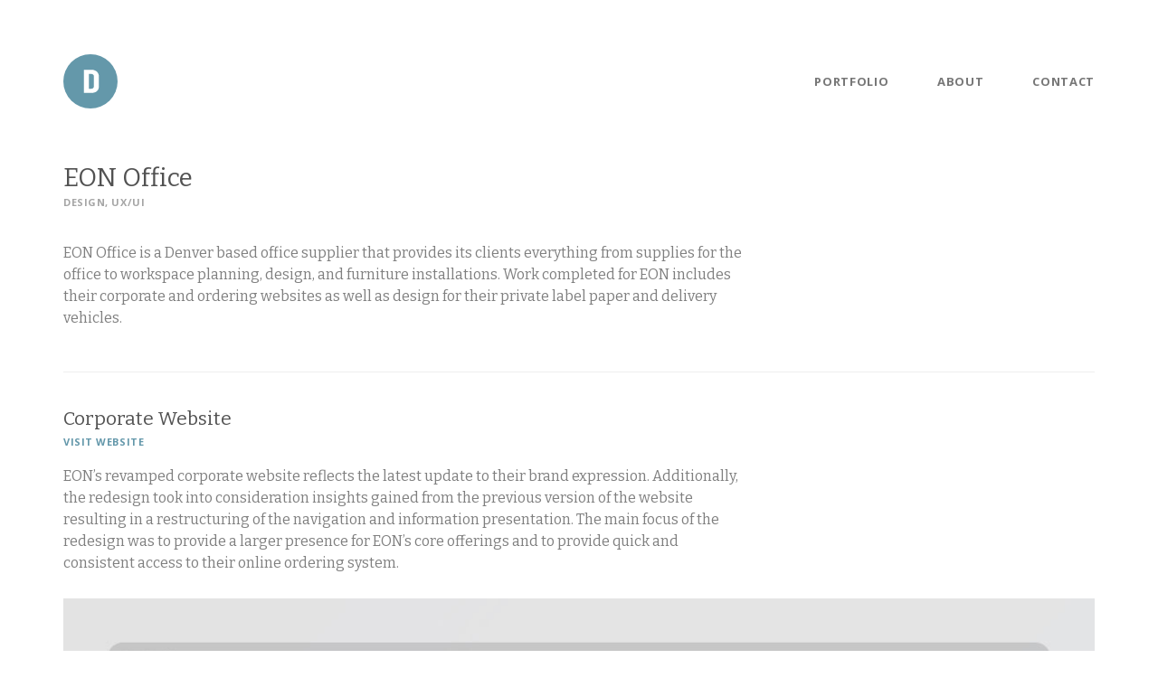

--- FILE ---
content_type: text/html; charset=UTF-8
request_url: https://theviale.net/portfolio/eon-office/
body_size: 5983
content:
<!DOCTYPE html>
<!--[if lt IE 7]>      <html class="no-js lt-ie9 lt-ie8 lt-ie7"> <![endif]-->
<!--[if IE 7]>         <html class="no-js lt-ie9 lt-ie8"> <![endif]-->
<!--[if IE 8]>         <html class="no-js lt-ie9"> <![endif]-->
<!--[if gt IE 8]><!--> <html class="no-js" lang="en-US"> <!--<![endif]-->
  <head>

<!-- Global site tag (gtag.js) - Google Analytics -->
<script async src="https://www.googletagmanager.com/gtag/js?id=UA-11201184-1"></script>
<script>
  window.dataLayer = window.dataLayer || [];
  function gtag(){dataLayer.push(arguments);}
  gtag('js', new Date());

  gtag('config', 'UA-11201184-1');
</script>
  
    <meta charset="UTF-8">
    <meta http-equiv="X-UA-Compatible" content="IE=edge">
    <meta name="viewport" content="width=device-width, initial-scale=1">
	   	<title>EON Office | David Hilgier</title>
    
	<meta name='robots' content='index, follow, max-image-preview:large, max-snippet:-1, max-video-preview:-1' />

	<!-- This site is optimized with the Yoast SEO plugin v20.5 - https://yoast.com/wordpress/plugins/seo/ -->
	<link rel="canonical" href="https://theviale.net/portfolio/eon-office/" />
	<meta property="og:locale" content="en_US" />
	<meta property="og:type" content="article" />
	<meta property="og:title" content="EON Office | David Hilgier" />
	<meta property="og:description" content="EON Office is a Denver based office supplier that provides its clients everything from supplies for the office to workspace planning, design, and furniture installations. Work completed for EON includes their corporate and ordering websites as well as design for their private label paper and delivery vehicles." />
	<meta property="og:url" content="https://theviale.net/portfolio/eon-office/" />
	<meta property="og:site_name" content="David Hilgier" />
	<meta property="article:modified_time" content="2019-11-28T02:56:22+00:00" />
	<meta property="og:image" content="https://theviale.net/theviale-wp/wp-content/uploads/2016/02/eon-office-thumb.gif" />
	<meta property="og:image:width" content="1000" />
	<meta property="og:image:height" content="1000" />
	<meta property="og:image:type" content="image/gif" />
	<meta name="twitter:card" content="summary_large_image" />
	<script type="application/ld+json" class="yoast-schema-graph">{"@context":"https://schema.org","@graph":[{"@type":"WebPage","@id":"https://theviale.net/portfolio/eon-office/","url":"https://theviale.net/portfolio/eon-office/","name":"EON Office | David Hilgier","isPartOf":{"@id":"https://theviale.net/#website"},"primaryImageOfPage":{"@id":"https://theviale.net/portfolio/eon-office/#primaryimage"},"image":{"@id":"https://theviale.net/portfolio/eon-office/#primaryimage"},"thumbnailUrl":"https://theviale.net/theviale-wp/wp-content/uploads/2016/02/eon-office-thumb.gif","datePublished":"2016-02-11T04:18:00+00:00","dateModified":"2019-11-28T02:56:22+00:00","breadcrumb":{"@id":"https://theviale.net/portfolio/eon-office/#breadcrumb"},"inLanguage":"en-US","potentialAction":[{"@type":"ReadAction","target":["https://theviale.net/portfolio/eon-office/"]}]},{"@type":"ImageObject","inLanguage":"en-US","@id":"https://theviale.net/portfolio/eon-office/#primaryimage","url":"https://theviale.net/theviale-wp/wp-content/uploads/2016/02/eon-office-thumb.gif","contentUrl":"https://theviale.net/theviale-wp/wp-content/uploads/2016/02/eon-office-thumb.gif","width":1000,"height":1000},{"@type":"BreadcrumbList","@id":"https://theviale.net/portfolio/eon-office/#breadcrumb","itemListElement":[{"@type":"ListItem","position":1,"name":"Home","item":"https://theviale.net/"},{"@type":"ListItem","position":2,"name":"Portfolio","item":"https://theviale.net/portfolio/"},{"@type":"ListItem","position":3,"name":"EON Office"}]},{"@type":"WebSite","@id":"https://theviale.net/#website","url":"https://theviale.net/","name":"David Hilgier","description":"Denver, CO | UI/UX Design and Development","potentialAction":[{"@type":"SearchAction","target":{"@type":"EntryPoint","urlTemplate":"https://theviale.net/?s={search_term_string}"},"query-input":"required name=search_term_string"}],"inLanguage":"en-US"}]}</script>
	<!-- / Yoast SEO plugin. -->


<link rel='stylesheet' id='wp-block-library-css' href='https://theviale.net/theviale-wp/wp-includes/css/dist/block-library/style.min.css?ver=6.2.8' media='all' />
<link rel='stylesheet' id='classic-theme-styles-css' href='https://theviale.net/theviale-wp/wp-includes/css/classic-themes.min.css?ver=6.2.8' media='all' />
<style id='global-styles-inline-css' type='text/css'>
body{--wp--preset--color--black: #000000;--wp--preset--color--cyan-bluish-gray: #abb8c3;--wp--preset--color--white: #ffffff;--wp--preset--color--pale-pink: #f78da7;--wp--preset--color--vivid-red: #cf2e2e;--wp--preset--color--luminous-vivid-orange: #ff6900;--wp--preset--color--luminous-vivid-amber: #fcb900;--wp--preset--color--light-green-cyan: #7bdcb5;--wp--preset--color--vivid-green-cyan: #00d084;--wp--preset--color--pale-cyan-blue: #8ed1fc;--wp--preset--color--vivid-cyan-blue: #0693e3;--wp--preset--color--vivid-purple: #9b51e0;--wp--preset--gradient--vivid-cyan-blue-to-vivid-purple: linear-gradient(135deg,rgba(6,147,227,1) 0%,rgb(155,81,224) 100%);--wp--preset--gradient--light-green-cyan-to-vivid-green-cyan: linear-gradient(135deg,rgb(122,220,180) 0%,rgb(0,208,130) 100%);--wp--preset--gradient--luminous-vivid-amber-to-luminous-vivid-orange: linear-gradient(135deg,rgba(252,185,0,1) 0%,rgba(255,105,0,1) 100%);--wp--preset--gradient--luminous-vivid-orange-to-vivid-red: linear-gradient(135deg,rgba(255,105,0,1) 0%,rgb(207,46,46) 100%);--wp--preset--gradient--very-light-gray-to-cyan-bluish-gray: linear-gradient(135deg,rgb(238,238,238) 0%,rgb(169,184,195) 100%);--wp--preset--gradient--cool-to-warm-spectrum: linear-gradient(135deg,rgb(74,234,220) 0%,rgb(151,120,209) 20%,rgb(207,42,186) 40%,rgb(238,44,130) 60%,rgb(251,105,98) 80%,rgb(254,248,76) 100%);--wp--preset--gradient--blush-light-purple: linear-gradient(135deg,rgb(255,206,236) 0%,rgb(152,150,240) 100%);--wp--preset--gradient--blush-bordeaux: linear-gradient(135deg,rgb(254,205,165) 0%,rgb(254,45,45) 50%,rgb(107,0,62) 100%);--wp--preset--gradient--luminous-dusk: linear-gradient(135deg,rgb(255,203,112) 0%,rgb(199,81,192) 50%,rgb(65,88,208) 100%);--wp--preset--gradient--pale-ocean: linear-gradient(135deg,rgb(255,245,203) 0%,rgb(182,227,212) 50%,rgb(51,167,181) 100%);--wp--preset--gradient--electric-grass: linear-gradient(135deg,rgb(202,248,128) 0%,rgb(113,206,126) 100%);--wp--preset--gradient--midnight: linear-gradient(135deg,rgb(2,3,129) 0%,rgb(40,116,252) 100%);--wp--preset--duotone--dark-grayscale: url('#wp-duotone-dark-grayscale');--wp--preset--duotone--grayscale: url('#wp-duotone-grayscale');--wp--preset--duotone--purple-yellow: url('#wp-duotone-purple-yellow');--wp--preset--duotone--blue-red: url('#wp-duotone-blue-red');--wp--preset--duotone--midnight: url('#wp-duotone-midnight');--wp--preset--duotone--magenta-yellow: url('#wp-duotone-magenta-yellow');--wp--preset--duotone--purple-green: url('#wp-duotone-purple-green');--wp--preset--duotone--blue-orange: url('#wp-duotone-blue-orange');--wp--preset--font-size--small: 13px;--wp--preset--font-size--medium: 20px;--wp--preset--font-size--large: 36px;--wp--preset--font-size--x-large: 42px;--wp--preset--spacing--20: 0.44rem;--wp--preset--spacing--30: 0.67rem;--wp--preset--spacing--40: 1rem;--wp--preset--spacing--50: 1.5rem;--wp--preset--spacing--60: 2.25rem;--wp--preset--spacing--70: 3.38rem;--wp--preset--spacing--80: 5.06rem;--wp--preset--shadow--natural: 6px 6px 9px rgba(0, 0, 0, 0.2);--wp--preset--shadow--deep: 12px 12px 50px rgba(0, 0, 0, 0.4);--wp--preset--shadow--sharp: 6px 6px 0px rgba(0, 0, 0, 0.2);--wp--preset--shadow--outlined: 6px 6px 0px -3px rgba(255, 255, 255, 1), 6px 6px rgba(0, 0, 0, 1);--wp--preset--shadow--crisp: 6px 6px 0px rgba(0, 0, 0, 1);}:where(.is-layout-flex){gap: 0.5em;}body .is-layout-flow > .alignleft{float: left;margin-inline-start: 0;margin-inline-end: 2em;}body .is-layout-flow > .alignright{float: right;margin-inline-start: 2em;margin-inline-end: 0;}body .is-layout-flow > .aligncenter{margin-left: auto !important;margin-right: auto !important;}body .is-layout-constrained > .alignleft{float: left;margin-inline-start: 0;margin-inline-end: 2em;}body .is-layout-constrained > .alignright{float: right;margin-inline-start: 2em;margin-inline-end: 0;}body .is-layout-constrained > .aligncenter{margin-left: auto !important;margin-right: auto !important;}body .is-layout-constrained > :where(:not(.alignleft):not(.alignright):not(.alignfull)){max-width: var(--wp--style--global--content-size);margin-left: auto !important;margin-right: auto !important;}body .is-layout-constrained > .alignwide{max-width: var(--wp--style--global--wide-size);}body .is-layout-flex{display: flex;}body .is-layout-flex{flex-wrap: wrap;align-items: center;}body .is-layout-flex > *{margin: 0;}:where(.wp-block-columns.is-layout-flex){gap: 2em;}.has-black-color{color: var(--wp--preset--color--black) !important;}.has-cyan-bluish-gray-color{color: var(--wp--preset--color--cyan-bluish-gray) !important;}.has-white-color{color: var(--wp--preset--color--white) !important;}.has-pale-pink-color{color: var(--wp--preset--color--pale-pink) !important;}.has-vivid-red-color{color: var(--wp--preset--color--vivid-red) !important;}.has-luminous-vivid-orange-color{color: var(--wp--preset--color--luminous-vivid-orange) !important;}.has-luminous-vivid-amber-color{color: var(--wp--preset--color--luminous-vivid-amber) !important;}.has-light-green-cyan-color{color: var(--wp--preset--color--light-green-cyan) !important;}.has-vivid-green-cyan-color{color: var(--wp--preset--color--vivid-green-cyan) !important;}.has-pale-cyan-blue-color{color: var(--wp--preset--color--pale-cyan-blue) !important;}.has-vivid-cyan-blue-color{color: var(--wp--preset--color--vivid-cyan-blue) !important;}.has-vivid-purple-color{color: var(--wp--preset--color--vivid-purple) !important;}.has-black-background-color{background-color: var(--wp--preset--color--black) !important;}.has-cyan-bluish-gray-background-color{background-color: var(--wp--preset--color--cyan-bluish-gray) !important;}.has-white-background-color{background-color: var(--wp--preset--color--white) !important;}.has-pale-pink-background-color{background-color: var(--wp--preset--color--pale-pink) !important;}.has-vivid-red-background-color{background-color: var(--wp--preset--color--vivid-red) !important;}.has-luminous-vivid-orange-background-color{background-color: var(--wp--preset--color--luminous-vivid-orange) !important;}.has-luminous-vivid-amber-background-color{background-color: var(--wp--preset--color--luminous-vivid-amber) !important;}.has-light-green-cyan-background-color{background-color: var(--wp--preset--color--light-green-cyan) !important;}.has-vivid-green-cyan-background-color{background-color: var(--wp--preset--color--vivid-green-cyan) !important;}.has-pale-cyan-blue-background-color{background-color: var(--wp--preset--color--pale-cyan-blue) !important;}.has-vivid-cyan-blue-background-color{background-color: var(--wp--preset--color--vivid-cyan-blue) !important;}.has-vivid-purple-background-color{background-color: var(--wp--preset--color--vivid-purple) !important;}.has-black-border-color{border-color: var(--wp--preset--color--black) !important;}.has-cyan-bluish-gray-border-color{border-color: var(--wp--preset--color--cyan-bluish-gray) !important;}.has-white-border-color{border-color: var(--wp--preset--color--white) !important;}.has-pale-pink-border-color{border-color: var(--wp--preset--color--pale-pink) !important;}.has-vivid-red-border-color{border-color: var(--wp--preset--color--vivid-red) !important;}.has-luminous-vivid-orange-border-color{border-color: var(--wp--preset--color--luminous-vivid-orange) !important;}.has-luminous-vivid-amber-border-color{border-color: var(--wp--preset--color--luminous-vivid-amber) !important;}.has-light-green-cyan-border-color{border-color: var(--wp--preset--color--light-green-cyan) !important;}.has-vivid-green-cyan-border-color{border-color: var(--wp--preset--color--vivid-green-cyan) !important;}.has-pale-cyan-blue-border-color{border-color: var(--wp--preset--color--pale-cyan-blue) !important;}.has-vivid-cyan-blue-border-color{border-color: var(--wp--preset--color--vivid-cyan-blue) !important;}.has-vivid-purple-border-color{border-color: var(--wp--preset--color--vivid-purple) !important;}.has-vivid-cyan-blue-to-vivid-purple-gradient-background{background: var(--wp--preset--gradient--vivid-cyan-blue-to-vivid-purple) !important;}.has-light-green-cyan-to-vivid-green-cyan-gradient-background{background: var(--wp--preset--gradient--light-green-cyan-to-vivid-green-cyan) !important;}.has-luminous-vivid-amber-to-luminous-vivid-orange-gradient-background{background: var(--wp--preset--gradient--luminous-vivid-amber-to-luminous-vivid-orange) !important;}.has-luminous-vivid-orange-to-vivid-red-gradient-background{background: var(--wp--preset--gradient--luminous-vivid-orange-to-vivid-red) !important;}.has-very-light-gray-to-cyan-bluish-gray-gradient-background{background: var(--wp--preset--gradient--very-light-gray-to-cyan-bluish-gray) !important;}.has-cool-to-warm-spectrum-gradient-background{background: var(--wp--preset--gradient--cool-to-warm-spectrum) !important;}.has-blush-light-purple-gradient-background{background: var(--wp--preset--gradient--blush-light-purple) !important;}.has-blush-bordeaux-gradient-background{background: var(--wp--preset--gradient--blush-bordeaux) !important;}.has-luminous-dusk-gradient-background{background: var(--wp--preset--gradient--luminous-dusk) !important;}.has-pale-ocean-gradient-background{background: var(--wp--preset--gradient--pale-ocean) !important;}.has-electric-grass-gradient-background{background: var(--wp--preset--gradient--electric-grass) !important;}.has-midnight-gradient-background{background: var(--wp--preset--gradient--midnight) !important;}.has-small-font-size{font-size: var(--wp--preset--font-size--small) !important;}.has-medium-font-size{font-size: var(--wp--preset--font-size--medium) !important;}.has-large-font-size{font-size: var(--wp--preset--font-size--large) !important;}.has-x-large-font-size{font-size: var(--wp--preset--font-size--x-large) !important;}
.wp-block-navigation a:where(:not(.wp-element-button)){color: inherit;}
:where(.wp-block-columns.is-layout-flex){gap: 2em;}
.wp-block-pullquote{font-size: 1.5em;line-height: 1.6;}
</style>
<link rel='stylesheet' id='bootstrap-css' href='https://theviale.net/theviale-wp/wp-content/themes/2016-portfolio/css/bootstrap.min.css?ver=3.3.6' media='screen' />
<link rel='stylesheet' id='theviale-css' href='https://theviale.net/theviale-wp/wp-content/themes/2016-portfolio/style.css?ver=1.0.0' media='screen' />
<script type='text/javascript' src='https://theviale.net/theviale-wp/wp-content/themes/2016-portfolio/js/lib/modernizr-2.8.3.js?ver=2.8.3' id='modernizr-js'></script>
<script type='text/javascript' src='https://theviale.net/theviale-wp/wp-includes/js/jquery/jquery.min.js?ver=3.6.4' id='jquery-core-js'></script>
<script type='text/javascript' src='https://theviale.net/theviale-wp/wp-includes/js/jquery/jquery-migrate.min.js?ver=3.4.0' id='jquery-migrate-js'></script>
<link rel="https://api.w.org/" href="https://theviale.net/wp-json/" /><link rel="alternate" type="application/json+oembed" href="https://theviale.net/wp-json/oembed/1.0/embed?url=https%3A%2F%2Ftheviale.net%2Fportfolio%2Feon-office%2F" />
<link rel="alternate" type="text/xml+oembed" href="https://theviale.net/wp-json/oembed/1.0/embed?url=https%3A%2F%2Ftheviale.net%2Fportfolio%2Feon-office%2F&#038;format=xml" />

    <!-- HTML5 Shim and Respond.js IE8 support of HTML5 elements and media queries -->
    <!-- WARNING: Respond.js doesn't work if you view the page via file:// -->
    <!--[if lt IE 9]>
      <script src="https://oss.maxcdn.com/html5shiv/3.7.2/html5shiv.min.js"></script>
      <script src="https://oss.maxcdn.com/respond/1.4.2/respond.min.js"></script>
    <![endif]-->
    

    
  </head>
  
	<body class="portfolio-template-default single single-portfolio postid-75 eon-office">
	
		<div class="border">&nbsp;</div>	
		
		<!-- Static navbar -->
		<nav class="navbar navbar-default navbar-static-top">
			<div class="container">
				<div class="navbar-header">
					<button type="button" class="navbar-toggle collapsed" data-toggle="collapse" data-target="#navbar" aria-expanded="false" aria-controls="navbar">
						<span class="sr-only">Toggle navigation</span>
						<span class="icon-bar"></span>
						<span class="icon-bar"></span>
						<span class="icon-bar"></span>
					</button>
					<a class="navbar-brand" href="https://theviale.net">David Hilgier</a>
	        	</div>
	        	<div id="navbar" class="navbar-collapse collapse">
    		      	<ul class="nav navbar-nav clearfix" ><li id="menu-item-34" class="menu-item menu-item-type-custom menu-item-object-custom menu-item-home menu-item-34"><a href="http://theviale.net/">Portfolio</a></li>
<li id="menu-item-11" class="menu-item menu-item-type-post_type menu-item-object-page menu-item-11"><a href="https://theviale.net/about/">About</a></li>
<li id="menu-item-10" class="menu-item menu-item-type-post_type menu-item-object-page menu-item-10"><a href="https://theviale.net/contact/">Contact</a></li>
</ul>				</div><!--/.nav-collapse -->
			</div>
		</nav>
			
		<!-- page wrapper -->
		<div id="post-75" class="page-wrapper post-75 portfolio type-portfolio status-publish has-post-thumbnail hentry portfolio-category-design portfolio-category-ux-ui">



<!-- index content -->
<div class="content-wrapper">
	<div class="container">
			
				
		<div class="row">
			<div class="col-sm-12">
			
				<div class="title-wrapper">
				
					<h1>EON Office</h1>
				
						
					<p class="portfolio-item-meta">Design, UX/UI</p>
					
									
				</div>
			
			</div>
		</div>
		
		<div class="row">
			<div class="col-md-8">
			
				<div class="portfolio-item-content">
				
					<p>EON Office is a Denver based office supplier that provides its clients everything from supplies for the office to workspace planning, design, and furniture installations. Work completed for EON includes their corporate and ordering websites as well as design for their private label paper and delivery vehicles.</p>
	
				</div>
			</div>
		</div>
				<div class="row">
			<div class="col-sm-12">
				<div class="portfolio-item-content-divider">
					<hr>
				</div>
			</div>
		</div>
				
						
	</div>
</div>


<!-- visual assets -->
<div class="visual-assets-wrapper">
	<div class="container">
		<div class="row">
			<div class="col-sm-12">
			
						
				<!-- visual-asset -->
				<div class="visual-asset visual-asset-0">
				
										<!-- visual-asset-sub-title -->
					<div class="visual-asset-sub-title">
						<h2>Corporate Website</h2>
					</div>
					<!-- /visual-asset-sub-title -->
										
										<!-- visual-asset-link -->
					<div class="visual-asset-link">
						<p class="portfolio-item-meta"><a href="http://eonoffice.com" target="_blank">Visit Website</a></p>
					</div>
					<!-- /visual-asset-link -->
										
										<!-- visual-asset-additional-content -->
					<div class="visual-asset-additional-content">
						<div class="row">
							<div class="col-md-8">					
								<p class="p1">EON’s revamped corporate website reflects the latest update to their brand expression. Additionally, the redesign took into consideration insights gained from the previous version of the website resulting in a restructuring of the navigation and information presentation. The main focus of the redesign was to provide a larger presence for EON’s core offerings and to provide quick and consistent access to their online ordering system.</p>
							</div>
						</div>
					</div>
					<!-- /visual-asset-additional-content -->
										
					<!-- visual-asset-img -->
        								<div class="visual-asset-img">
						
						<img src="https://theviale.net/theviale-wp/wp-content/uploads/2016/02/eon-homepage-1.jpg" alt="" />
					
					</div>
					<!-- /visual-asset-img -->
					
											<!-- visual-asset-caption -->
						<div class="visual-asset-caption">
							<p>EON’s homepage was redesigned to feature core offerings, brand promise, and a call to action for opening an account with EON.</p>
						</div>
						<!-- /visual-asset-caption -->
										
									</div>
				<!-- /visual-asset -->
				
						
				<!-- visual-asset -->
				<div class="visual-asset visual-asset-1">
				
										
										
										
					<!-- visual-asset-img -->
        								<div class="visual-asset-img">
						
						<img src="https://theviale.net/theviale-wp/wp-content/uploads/2016/02/eon-products.jpg" alt="" />
					
					</div>
					<!-- /visual-asset-img -->
					
											<!-- visual-asset-caption -->
						<div class="visual-asset-caption">
							<p>Core offerings and services of EON take on a much larger presence on the latest version of the site to provide customers a greater understanding of how EON can help meet the needs of their businesses.</p>
						</div>
						<!-- /visual-asset-caption -->
										
									</div>
				<!-- /visual-asset -->
				
						
				<!-- visual-asset -->
				<div class="visual-asset visual-asset-2">
				
										
										
										
					<!-- visual-asset-img -->
        								<div class="visual-asset-img">
						
						<img src="https://theviale.net/theviale-wp/wp-content/uploads/2016/02/eon-mobile-navigation.jpg" alt="" />
					
					</div>
					<!-- /visual-asset-img -->
					
											<!-- visual-asset-caption -->
						<div class="visual-asset-caption">
							<p>Mobile navigation interaction.</p>
						</div>
						<!-- /visual-asset-caption -->
										
											<div class="visual-asset-divider">
							<hr>
						</div>
									</div>
				<!-- /visual-asset -->
				
						
				<!-- visual-asset -->
				<div class="visual-asset visual-asset-3">
				
										<!-- visual-asset-sub-title -->
					<div class="visual-asset-sub-title">
						<h2>Online Ordering Website</h2>
					</div>
					<!-- /visual-asset-sub-title -->
										
										
										<!-- visual-asset-additional-content -->
					<div class="visual-asset-additional-content">
						<div class="row">
							<div class="col-md-8">					
								<p>User interface and experience design for EON’s ordering website. The purpose of the redesign served to meet two goals. The first was to increase visual cohesion between the ordering portal and the rest of EON’s updated look and feel which the site originally lacked. Second and most importantly, despite development constraints, the update to the site served to make the online ordering process as seamless as possible for their clients.</p>
							</div>
						</div>
					</div>
					<!-- /visual-asset-additional-content -->
										
					<!-- visual-asset-img -->
        								<div class="visual-asset-img">
						
						<img src="https://theviale.net/theviale-wp/wp-content/uploads/2016/02/eon-office-online-ordering-homepage.jpg" alt="" />
					
					</div>
					<!-- /visual-asset-img -->
					
											<!-- visual-asset-caption -->
						<div class="visual-asset-caption">
							<p>Ordering homepage includes featured products and promotions as well as account information and access</p>
						</div>
						<!-- /visual-asset-caption -->
										
									</div>
				<!-- /visual-asset -->
				
						
				<!-- visual-asset -->
				<div class="visual-asset visual-asset-4">
				
										
										
										
					<!-- visual-asset-img -->
        								<div class="visual-asset-img">
						
						<img src="https://theviale.net/theviale-wp/wp-content/uploads/2016/02/eon-office-online-ordering-products.jpg" alt="" />
					
					</div>
					<!-- /visual-asset-img -->
					
											<!-- visual-asset-caption -->
						<div class="visual-asset-caption">
							<p>Ordering product listing with filtration, sorting, favoriting, comparisons, and the ability to quickly add items to cart</p>
						</div>
						<!-- /visual-asset-caption -->
										
									</div>
				<!-- /visual-asset -->
				
						
				<!-- visual-asset -->
				<div class="visual-asset visual-asset-5">
				
										
										
										
					<!-- visual-asset-img -->
        								<div class="visual-asset-img">
						
						<img src="https://theviale.net/theviale-wp/wp-content/uploads/2016/02/eon-office-online-ordering-cart.jpg" alt="" />
					
					</div>
					<!-- /visual-asset-img -->
					
											<!-- visual-asset-caption -->
						<div class="visual-asset-caption">
							<p>Ordering cart interaction</p>
						</div>
						<!-- /visual-asset-caption -->
										
											<div class="visual-asset-divider">
							<hr>
						</div>
									</div>
				<!-- /visual-asset -->
				
						
				<!-- visual-asset -->
				<div class="visual-asset visual-asset-6">
				
										<!-- visual-asset-sub-title -->
					<div class="visual-asset-sub-title">
						<h2>Private Label Paper</h2>
					</div>
					<!-- /visual-asset-sub-title -->
										
										
										<!-- visual-asset-additional-content -->
					<div class="visual-asset-additional-content">
						<div class="row">
							<div class="col-md-8">					
								<p>Visual system created for EON&#8217;s private label paper including boxes and ream wraps. Variations in color usage denote multipurpose or recycled paper helping distinguish between the two in the warehouse and the office.</p>
							</div>
						</div>
					</div>
					<!-- /visual-asset-additional-content -->
										
					<!-- visual-asset-img -->
        								<div class="visual-asset-img">
						
						<img src="https://theviale.net/theviale-wp/wp-content/uploads/2016/02/eon-office-private-label-paper-boxes.jpg" alt="" />
					
					</div>
					<!-- /visual-asset-img -->
					
											<!-- visual-asset-caption -->
						<div class="visual-asset-caption">
							<p>Private Label Paper boxes</p>
						</div>
						<!-- /visual-asset-caption -->
										
									</div>
				<!-- /visual-asset -->
				
						
				<!-- visual-asset -->
				<div class="visual-asset visual-asset-7">
				
										
										
										
					<!-- visual-asset-img -->
        								<div class="visual-asset-img">
						
						<img src="https://theviale.net/theviale-wp/wp-content/uploads/2016/02/eon-office-private-label-paper-reams-1.gif" alt="" />
					
					</div>
					<!-- /visual-asset-img -->
					
											<!-- visual-asset-caption -->
						<div class="visual-asset-caption">
							<p>Private Label Paper ream wraps</p>
						</div>
						<!-- /visual-asset-caption -->
										
											<div class="visual-asset-divider">
							<hr>
						</div>
									</div>
				<!-- /visual-asset -->
				
						
				<!-- visual-asset -->
				<div class="visual-asset visual-asset-8">
				
										<!-- visual-asset-sub-title -->
					<div class="visual-asset-sub-title">
						<h2>EON Office Delivery Vehicles</h2>
					</div>
					<!-- /visual-asset-sub-title -->
										
										
										<!-- visual-asset-additional-content -->
					<div class="visual-asset-additional-content">
						<div class="row">
							<div class="col-md-8">					
								<p>Design system for EON’s fleet of delivery vehicles. Variations in design visually signify what type of EON product each particular vehicle delivers.</p>
							</div>
						</div>
					</div>
					<!-- /visual-asset-additional-content -->
										
					<!-- visual-asset-img -->
        								<div class="visual-asset-img">
						
						<img src="https://theviale.net/theviale-wp/wp-content/uploads/2016/02/eon-office-delivery-vehicle.jpg" alt="" />
					
					</div>
					<!-- /visual-asset-img -->
					
											<!-- visual-asset-caption -->
						<div class="visual-asset-caption">
							<p>EON Environments delivery vehicle</p>
						</div>
						<!-- /visual-asset-caption -->
										
									</div>
				<!-- /visual-asset -->
				
						
			</div>
		</div>
	</div>
</div>
<!-- /visual assets -->




<div class="single-portfolio-nav-wrapper">
	<div class="container">
		<div class="row">
			<div class="col-sm-12">
						<div class="single-portfolio-nav single-portfolio-nav-previous">
				<a href="https://theviale.net/portfolio/denver-urban-renewal-authority/">
					<span>‹ DURA</span>
				</a>
			</div>
			
						<div class="single-portfolio-nav single-portfolio-nav-next">
				<a href="https://theviale.net/portfolio/pursuit/">
					<span>Pursuit ›</span>
				</a>
			</div>
			            
			</div>
		</div>
	</div>
</div>



</div>
<!-- /page wrapper  -->		
		
			<!-- footer -->
			<footer class="footer" role="contentinfo">
			
				<div class="container">
					<div class="row">
						<div class="col-sm-6">
							<!-- copyright -->
							<p class="copyright">
								&copy; 2026 David Hilgier
							</p>
							<!-- /copyright -->
						</div>
						<div class="col-sm-6">
							<!-- contact -->
							<ul class="footer-contact">
								<li><a class="footer-contact-instagram" href="http://instagram.com/davidhilgier">Instagram: @davidhilgier</a></li>
								<li><a class="footer-contact-email" href="&#109;&#97;&#105;&#108;&#116;&#111;&#58;&#104;&#101;&#108;&#108;&#111;&#64;&#116;&#104;&#101;&#118;&#105;&#97;&#108;&#101;&#46;&#110;&#101;&#116;">Email: &#104;&#101;&#108;&#108;&#111;&#64;&#116;&#104;&#101;&#118;&#105;&#97;&#108;&#101;&#46;&#110;&#101;&#116;</a></li>
							</ul>
							<!-- /contact -->
						</div>
					</div>
				</div>

			</footer>
			<!-- /footer -->

		
		<script type='text/javascript' src='https://theviale.net/theviale-wp/wp-content/themes/2016-portfolio/js/lib/bootstrap.min.js?ver=3.3.6' id='bootstrap-js'></script>

	</body>
</html>


--- FILE ---
content_type: text/css
request_url: https://theviale.net/theviale-wp/wp-content/themes/2016-portfolio/style.css?ver=1.0.0
body_size: 2467
content:
/*
	Theme Name: 2016 Portfolio
	Description: 2016 Portfolio WordPress Theme
	Version: 1.0.1
	Author: David Hilgier
	Author URI: http://theviale.net
*/



/*===================================================================*/
/*
/* FONTS
/*
/*===================================================================*/
@import url(https://fonts.googleapis.com/css?family=Bitter:400,400italic|Open+Sans:700);
/*
font-family: 'Open Sans', sans-serif;
font-family: 'Bitter', serif;
*/


/*===================================================================*/
/*
/* WORDPRESS CORE
/*
/*===================================================================*/




/*===================================================================*/
/*
/* GENERAL
/*
/*===================================================================*/
body {
	font-family: 'Bitter', Georgia, serif;
	font-weight: 400;
	color: #7f7f7f;
}
h1, h2, h3, h4, h5, h6 {
	font-weight: 400;
	margin: 0;
}
h1 {
	font-size: 28px;
	line-height: 33px;
	color: #525252;
}
h2 {
	font-size: 17px;
	color: #525252;
}
p {
	font-size: 16px;
	line-height: 24px;
	margin: 0 0 27px 0;
}
ul, ol {
	margin: 0;
	padding: 0;
}
a {
	color: #6397aa;
}
a:hover {
	color: #617d87;
	text-decoration: none;
}
a:focus {
	outline:0;
	color: #617d87;
	text-decoration: none;
}
hr {
	-moz-border-bottom-colors: none;
    -moz-border-left-colors: none;
    -moz-border-right-colors: none;
    -moz-border-top-colors: none;
    border-color: #d5d5d5 -moz-use-text-color -moz-use-text-color;
    border-image: none;
    border-style: solid none none;
    border-width: 1px 0 0;
    margin: 0;
}



/*===================================================================*/
/*
/* GLOBAL CUSTOM
/*
/*===================================================================*/
.page-wrapper {
	background: #fff;
}
.content-wrapper {
	margin: 0 0 40px 0;
}
.title-wrapper {
	margin: 0 0 48px 0;
}
.full-width-img {
	background-position: center center;
    background-repeat: no-repeat;
    background-size: cover;
    height: 500px;
    overflow: hidden;
    margin-bottom: 60px;
}
.home h1 {
	font-size: 25px;
}
h2.small-headline {
	font-size: 11px;
	line-height: 13px;
	color: #a5a5a5;
	text-transform: uppercase;
	font-family: 'Open Sans', sans-serif;
	font-weight: 700;
	letter-spacing: .05em;
	margin: 0;
}
p.intro-paragraph {
	font-size: 21px;
	line-height: 29px;
}
ul.highlighted-list {
	font-size: 21px;
	line-height: 34px;
	margin: 16px 0 27px 20px;
	list-style-type: circle;
	/*list-style-type: none;*/
}
/*ul.highlighted-list > li{
	text-indent: -5px;
}
ul.highlighted-list > li:before {
  content: "-";
  text-indent: -5px;
}*/
@media only screen and (max-width: 1200px) {
	.full-width-img {
		height: 417px;
	}
}
@media only screen and (max-width: 992px) {
	.full-width-img {
		height: 344px;
	}
}
@media only screen and (max-width: 767px) {
	.content-wrapper {
		margin-top: 48px;
	}
	.full-width-img {
		height: 266px;
	}
	ul.highlighted-list {
		font-size: 14px;
		line-height: 26px;
	}
}
@media only screen and (max-width: 480px) {
	.full-width-img {
		height: 167px;
	}
	/*ul.highlighted-list {
		font-size: 13px;
		line-height: 25px;
	}*/
}


/*===================================================================*/
/*
/* NAV
/*
/*===================================================================*/
nav {
	font-family: 'Open Sans', sans-serif;
	text-transform: uppercase;
	text-align: right;
	font-size: 13px;
	letter-spacing: .05em;
}
.navbar {
	margin: 0;
	padding: 60px 0;
	min-height: inherit;
}
.navbar-default {
	background: #fff;
	border: none;
}
.navbar-brand {
	background: url("img/dh-logo.svg") no-repeat scroll 0 0;
    display: block;
    text-indent: -99999em;
    text-align: left;
    width: 60px;
    height: 60px;
    margin-left: 0;
    padding: 0;
}
.navbar > .container .navbar-brand, .navbar > .container-fluid .navbar-brand {
	margin-left: 0;
}
.navbar-nav {
	float: right;
	margin: 20px 0 0 0;
}
.navbar-nav > li {
	margin: 0 0 0 54px;
}
.navbar-nav > li > a {
	padding: 0;
	color: #a5a5a5;
}
.navbar-nav li.current-menu-item a {
	color: #363636;
}
.navbar-default .navbar-nav > li > a:hover,
.navbar-default .navbar-nav > li > a:focus,
.navbar-default .navbar-nav > li > a:active {
	background: none;
	color: #6397aa;
}
.navbar-toggle {
	border: none;
	border-radius: 0;
	background: none;
	margin: 8px 15px 0 0;
	padding: 10px;	
}
.navbar-default .navbar-toggle:hover,
.navbar-default .navbar-toggle:focus {
	background: none;
}
.navbar-default .navbar-toggle .icon-bar {
	background-color: #a5a5a5;
	width: 32px;
}
.navbar-default .navbar-toggle:hover .icon-bar{
	background-color: #363636;
}
.navbar-toggle .icon-bar + .icon-bar {
	margin-top: 6px;
}
/* nav queries */
@media only screen and (max-width: 992px) {
	.navbar-nav > li {
		margin: 0 0 0 54px;
	}
	.navbar-brand {
		width: 54px;
		height: 54px;
	}
	.navbar-nav {
		margin-top: 17px;
	}
}
@media only screen and (max-width: 767px) {
	.nav {
		text-align: center;
		font-size: 21px;
	}
	.navbar-default {
		background: #f7f7f7;
	}
	.navbar {
		padding: 24px 0 0 0;
	}
	.navbar-default .navbar-collapse, .navbar-default .navbar-form {
		border: none;
	}
	.navbar-default {
		/*background: #8ca5b2;*/
		/*background: rgba(140,165,178,.8);*/
	}
	/*.navbar-toggle {
		margin: 8px 15px 0 0;
	}*/
	.navbar-collapse {
		border: none;
		box-shadow: none;
		/*background: #8ca5b2;*/
		background: #f7f7f7;
		margin: 0;
		position: absolute;
		width: 100%;
		z-index: 50;
		border-bottom: 5px solid #ddd;
	}
	.navbar-nav {
		float: none;
		margin: 0 0 12px 0;
	}
	.navbar-nav > li {
		float: none;
	}
	.nav > li {
		margin: 0 0 21px 0;
	}
	/*.navbar-default .navbar-nav > li > a {
		color: #525252;
	}*/
	.navbar > .container .navbar-brand, 
	.navbar > .container-fluid .navbar-brand {
		margin-left: 15px;
		margin-bottom: 24px;
	}
}


/*===================================================================*/
/*
/* PORTFOLIO TILES
/*
/*===================================================================*/
.portfolio-item-tiles {
	margin-top: 12px;
}
.portfolio-tile {
	margin: 0 0 60px 0;
}
.portfolio-tile-thumb {
	margin: 0 0 18px 0;
}
.portfolio-tile-thumb a:hover img,
.portfolio-tile-thumb a:focus img,
.portfolio-tile-thumb a:active img {
	opacity: .6;
}
.portfolio-tile-thumb img {
	width: 100%;
	max-width: 700px;
}
.portfolio-tile-meta {
	text-align: center;
}
.portfolio-tile-meta h2 {
	margin: 0;
}
.portfolio-tile-meta h2 a {
	color: #373737;
}
.portfolio-tile-meta h2 a:hover,
.portfolio-tile-meta h2 a:focus,
.portfolio-tile-meta h2 a:active {
	color: #6397aa;
}
p.portfolio-item-meta {
	font-size: 11px;
	line-height: 13px;
	color: #a5a5a5;
	text-transform: uppercase;
	font-family: 'Open Sans', sans-serif;
	font-weight: 700;
	letter-spacing: .05em;
	margin: 4px 0 0 0;
}

/* portfolio tile queries */
@media only screen and (max-width: 767px) and (min-width:587px) {
	/*.portfolio-item-tiles .container {
		padding-left: 22px;
		padding-right: 22px;
	}
	.portfolio-item-tiles .col-xs-6 {
		padding-left: 7px;
		padding-right: 7px;
	}*/
}	
@media only screen and (max-width: 586px) {
	.portfolio-item-tiles .col-xs-6 {
		width: 100%;
	}
}
@media only screen and (max-width: 480px) {
	.portfolio-tile-thumb {
		margin: 0 0 12px 0;
	}
	.portfolio-tile {
		margin-bottom: 30px;
	}
}













/*===================================================================*/
/*
/* PORTFOLIO ITEM
/*
/*===================================================================*/
.single-portfolio .title-wrapper {
	margin: 0 0 38px 0;
}
.visual-assets-wrapper {
	margin: 0 0 60px 0;
}
.visual-asset {
	margin: 0 0 60px 0;
	position: relative;
}
.visual-asset-sub-title h2{
	font-size: 21px;
	margin-bottom: 8px;
}
.visual-asset-link p.portfolio-item-meta {
	margin: -1px 0 20px 0;
}
.visual-asset-img {
	position: relative;
	overflow: hidden;
}
.visual-asset-img-stroked {
	border: 1px solid #d5d5d5;
}
.visual-asset-img img{
	width: 100%;
	/*position: absolute;
	left: -50%;
	top: -50%;
	-webkit-transform:scale(2,2);
	transform:scale(2,2);*/
}
.visual-asset-caption {
	margin: 6px 0 0 0;
}
.visual-asset-caption p {
	font-size: 12px;
	margin: 0;
	font-weight: 400;
	font-style: italic;
	color: #a5a5a5;
}
.visual-asset-divider {
	margin-top: 60px;
	width: 100%;
}
.portfolio-item-content-divider {
	margin-top: 20px;
	width: 100%;
}
.employer-info-wrapper {
	padding: 0 0 60px 0;
}
.employer-info {
	font-weight: 400;
	font-style: italic;
	color: #a5a5a5;
	margin: 0;
}
.single-portfolio-nav-wrapper {
	background: #a5a5a5;
	padding: 30px 0;
	font-family: "Open Sans",sans-serif;
    font-size: 13px;
    font-weight: 700;
    letter-spacing: 0.05em;
    line-height: 13px;
    text-transform: uppercase;
}
.single-portfolio-nav-wrapper a {
	color: #ccc;
}
.single-portfolio-nav-previous {
	float: left;
}
.single-portfolio-nav-next {
	float: right;
	text-align: right;
}
@media only screen and (max-width: 767px) {
	.visual-asset-caption {
		width: 100%;
	}
	.visual-assets-logos-wrapper .visual-asset-img {
		overflow: hidden;
	}
	/*.visual-assets-logos-wrapper .visual-asset-img img {
		-webkit-transform:scale(1.5,1.5);
		transform:scale(1.5,1.5);
	}*/
	/*.visual-asset-img-stroked,
	.visual-assets-wrapper .visual-asset-img {
		overflow: hidden;
	}
	.visual-asset-img-stroked img,
	.visual-assets-wrapper .visual-asset-img img {
		-webkit-transform:scale(1.5,1.5);
		transform:scale(1.5,1.5);
	}*/
}
@media only screen and (max-width: 767px) {
	.visual-assets-wrapper {
		margin: 0 0 30px 0;
	}
	.visual-asset {
		margin: 0 0 30px 0;
	}
	.visual-asset-caption {
		margin: 3px 0 0 0;
	}
	.visual-asset-divider {
		margin: 30px 0 0 0;
	}
	/*
	.visual-assets-wrapper .visual-asset-img {
		overflow: hidden;
	}
	.visual-assets-wrapper .visual-asset-img img {
		-webkit-transform:scale(1.25,1.25);
		transform:scale(1.25,1.25);
	}*/
}
@media only screen and (max-width: 680px) {
	.single-portfolio-nav-wrapper {
		padding: 0;
	}
	.single-portfolio-nav {
		float: none;
		text-align: center;
		margin: 30px 0;
	}
}
@media only screen and (max-width: 480px) {
	.postid-83 .visual-asset-5 img,
	.postid-88 .visual-asset-0 img,
	.post-100 .visual-asset-0 img,
	.visual-assets-logos-wrapper .visual-asset-img img {
		-webkit-transform:scale(1.25,1.25);
		transform:scale(1.25,1.25);
	}
}

/*===================================================================*/
/*
/* FOOTER
/*
/*===================================================================*/
footer {
	padding: 80px 0;
	border-top: 1px solid #d5d5d5;
	color: #b5b5b5;
    font-family: "Open Sans",sans-serif;
    font-size: 11px;
    font-weight: 700;
    letter-spacing: 0.05em;
    line-height: 13px;
    text-transform: uppercase;
}
footer a {
	color: #6f6f6f; 
}
footer p{
	font-size: 12px; 
	line-height: 15px;
	margin: 0;
}
footer ul.footer-contact {
	float: right;
	list-style: outside none none;
}
footer ul.footer-contact li {
	float: left;
}
footer ul.footer-contact li a {
	background: url("img/footer-contact-bg-sprite.png") no-repeat 0 0;
    display: block;
    height: 16px;
    text-indent: -9999em;
}
footer ul.footer-contact li a.footer-contact-instagram {
	width: 16px;
}
footer ul.footer-contact li a.footer-contact-email {
	width: 19px;
	background-position: -16px 0;
	margin-left: 16px;
}
footer ul.footer-contact li a.footer-contact-instagram:hover {
	background-position: 0 -16px;
}
footer ul.footer-contact li a.footer-contact-email:hover {
	background-position: -16px -16px;
}
@media only screen and (max-width: 680px) {
	footer {
		text-align: center;
	}
	footer ul.footer-contact {
		float: none;
		text-align: center;
		margin-top: 20px;
	}
	footer ul.footer-contact li {
		float: none;
		display: inline-block;
	}
}



/*===================================================================*/
/*
/* TESTING ONLY!
/*
/*===================================================================*/
.border {
	background: none;
	position: fixed;
	top: 0;
	left: 0;
	width: 12px;
	height: 12px;
	z-index: 10000;
	display: none;
}
@media only screen and (min-width: 1500px) {
	.border {
		background: #ff7799;
	}
}
@media only screen and (max-width: 1200px) {
	.border {
		background: #ff7700;
	}
}
@media only screen and (max-width: 992px) {
	.border {
		background: yellow;
	}
}
@media only screen and (max-width: 767px) {
	.border {
		background: green;
	}
}
@media only screen and (max-width: 480px) {
	.border {
		background: blue;
	}
}

--- FILE ---
content_type: image/svg+xml
request_url: https://theviale.net/theviale-wp/wp-content/themes/2016-portfolio/img/dh-logo.svg
body_size: 168
content:
<?xml version="1.0" encoding="utf-8"?>
<!-- Generator: Adobe Illustrator 18.1.1, SVG Export Plug-In . SVG Version: 6.00 Build 0)  -->
<svg version="1.1" id="Layer_1" xmlns="http://www.w3.org/2000/svg" xmlns:xlink="http://www.w3.org/1999/xlink" x="0px" y="0px"
	 viewBox="0 0 336.1 336.1" enable-background="new 0 0 336.1 336.1" xml:space="preserve">
<circle fill="#6498AA" cx="168" cy="168" r="168"/>
<g>
	<path fill="#FFFFFF" d="M174.9,239.6h-47.7V96.4h47.7c29.7,0,45.6,19.1,45.6,43v58.9C220.5,222.4,204.6,239.6,174.9,239.6z
		 M189.7,140.1c0-11.4-5.4-18.1-17.2-18.1h-14.6v92h14.6c11.8,0,17.2-6.7,17.2-18.1V140.1z"/>
</g>
</svg>
